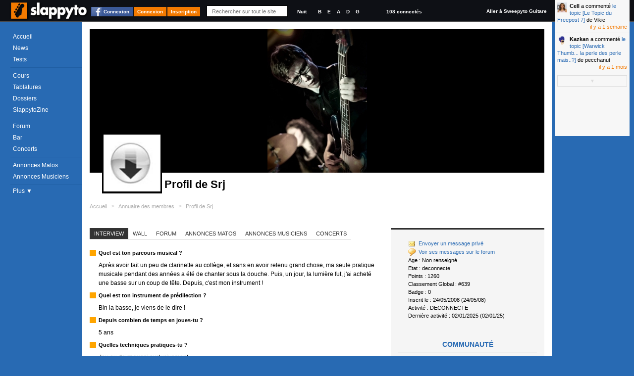

--- FILE ---
content_type: text/html; charset=utf-8
request_url: https://www.slappyto.net/Utilisateurs/Voir-Profil-Bassiste.aspx?id=8459&all=1
body_size: 16309
content:
 <!DOCTYPE html PUBLIC "-//W3C//DTD XHTML 1.0 Strict//EN" "http://www.w3.org/TR/xhtml1/DTD/xhtml1-strict.dtd"> <html xmlns="http://www.w3.org/1999/xhtml" id="idHtml" xmlns:fb="http://www.facebook.com/2008/fbml"> <head><link href="/Combinator.aspx?idh=63874733010635126210&amp;type=css" rel="stylesheet" type="text/css" /><meta http-equiv="Content-Type" content="text/html; charset=UTF-8" />
<meta name="description" content="Srj L interview .Rejoignez la communauté de Bassistes proposant des cours de Basse, des tablatures, des forums, des petites annonces, et même un magazine mensuel et tout est GRATUIT!" />
<meta name="keywords" content="srj, l, interview, .rejoignez, communauté, bassistes, proposant, cours, basse,, tablatures,, forums,, petites, annonces,, même, un, magazine, mensuel, tout, est, gratuit!," />
<meta name="robots" content="index,follow,NOARCHIVE,NOODP" />
<meta http-equiv="cache-control" content="no-cache, must-revalidate" />
<meta http-equiv="pragma" content="no-cache" />
<meta name="revisit-after" content="15 days" />
<meta http-equiv="Content-Language" content="fr" />
<meta name="author" content="Poppyto" />
<meta name="copyright" content="Poppyto" />
<meta http-equiv="language" content="fr" /><link rel="publisher" href="https://plus.google.com/101657021674213966697" /><link rel="shortcut icon" type="image/x-icon" href="/favicon_0.ico" /><link rel="canonical" href="https://slappyto.net/Utilisateurs/Voir-Profil-Bassiste.aspx?id=8459&amp;all=1" /><link rel="alternate" type="application/rss+xml" title="News de Slappyto" href="/rss.aspx?Type=news" /><link rel="alternate" type="application/rss+xml" title="Cours de Slappyto" href="/rss.aspx?Type=cours" /><link rel="alternate" type="application/rss+xml" title="Tests de Slappyto" href="/rss.aspx?Type=tests" /><link rel="alternate" type="application/rss+xml" title="Fonds d'écran de Slappyto" href="/rss.aspx?Type=wallpapers" /><link rel="alternate" type="application/rss+xml" title="Tablatures de Slappyto" href="/rss.aspx?Type=tablatures" /><link rel="alternate" type="application/rss+xml" title="Dossiers de Slappyto" href="/rss.aspx?Type=dossiers" /><link rel="alternate" type="application/rss+xml" title="Forum de Slappyto" href="/rss.aspx?Type=forum" /><link rel="alternate" type="application/rss+xml" title="Petites Annonces de Musique de Slappyto" href="/rss.aspx?Type=pazik" /><link rel="alternate" type="application/rss+xml" title="Petites Annonces de Matériels Slappyto" href="/rss.aspx?Type=pamatos" /><link rel="alternate" type="application/rss+xml" title="Blogs de Slappyto" href="/rss.aspx?Type=blogs" /><link rel="alternate" type="application/rss+xml" title="Concerts de Slappyto" href="/rss.aspx?Type=concerts" /><title> Srj - L&#39;interview | Slappyto </title></head> <body class='site_0 nomobile '> <div id="fb-root"></div> <div class="MyInfos unselectable"> <div class="contentinfo"> <span class="switch"> <a title="Accéder à la page d'accueil (Raccourci : Ctrl + Alt + H)" id="Logo" href='../' class="Logo" > <img src='../App_Themes/Default/img/Slappyto-01.png?1' alt='Slappyto' /> </a> </span> <a class="btn fb_connect" href="#">Connexion</a><a class="btn" href="Connexion.aspx" >Connexion</a><a class="btn" href="Inscription.aspx" >Inscription</a> <div class="Search"> <input autocomplete="off" type="text" id="q" onkeyup="DoGlobalSearch(this);" maxlength="1024" class="NoReturnKey QuickSearch" title="Recherche rapide" name="q" placeholder="Rechercher sur tout le site" value='' /> <a class="SupprimeFilterMainSearch ico clearfilter" href="javascript:;" onclick="$('#q').val('').keyup().focus();$('#SearchResults').css('display','none');return false;" title="Effacer le Filtre" > &nbsp;&nbsp;&nbsp;&nbsp; </a> </div> <div class="GraphicLevel"> <a class="nuit "" title="Mode Nuit">Nuit</a> </div> <div class="Accordeur" title="Accordeur"> <a class="si" title="Si">B</a> <a class="mi1" title="Mi">E</a> <a class="la" title="La">A</a> <a class="re" title="Ré">D</a> <a class="sol" title="Sol">G</a> <div class="AccordeurEmbed" ></div> </div> <a class="nbconnected" href='/Utilisateurs/Annuaire-Bassistes.aspx?fy=%26Online=1'> 108 connectés </a> <a class="switchsite" title="Accéder au site pour la Guitare" href="http://www.sweepyto.net" class="Logo Logo2" > Aller à Sweepyto Guitare </a> <div class="clear"></div> </div> </div> <form method="post" action="/Utilisateurs/Voir-Profil-Bassiste.aspx?id=8459&amp;all=1" id="aspnetForm" autocomplete="off"> <div> <input type="hidden" name="__VIEWSTATE" id="__VIEWSTATE" value="/[base64]/aWQ9ODQ1OQ1Qcm9maWwgZGUgU3JqZAIGDxYCHwFoFgICAQ8QDxYCHgtfIURhdGFCb3VuZGdkZBYBAgNkAgcPFgIfAWgWAmYPFQEZL1V0aWxpc2F0ZXVycy9Db21wdGUuYXNweGQCCA8VBCQvVXRpbGlzYXRldXJzL01lc3NhZ2VzLmFzcHg/dWlkPTg0NTkeL0FwcF9UaGVtZXMvRGVmYXVsdC9pbWcvUE0uZ2lmKS9Gb3J1bS1CYXNzZS9Fc3Bpb24tQmFzc2lzdGVzLmFzcHg/[base64]/ZAIBDw8WAh8HBSNCaW4gbGEgYmFzc2UsIGplIHZpZW5zIGRlIGxlIGRpcmUgIWRkAgMPZBYCAgEPZBYEZg8VASVEZXB1aXMgY29tYmllbiBkZSB0ZW1wcyBlbiBqb3Vlcy10dSA/[base64]/IChob3JzIGVmZmV0cylkAgEPDxYCHwcFH0ZlbmRlciBNZXggUHLDqWNpc2lvbiB1cGdyYWTDqWVkZAIGD2QWAgIBD2QWBGYPFQEqVXRpbGlzZXMtdHUgZGVzIGVmZmV0cyA/IHNpIG91aSBsZXNxdWVscyA/[base64]/[base64]/dHlwZT10ZXN0ZAIBDxYCHwQCARYCZg9kFghmDxQrAgYFCyBGaXJzdENoaWxkZGQFBWltYWdlBT0vVGVzdHMtQmFzc2UvVm9pci1UZXN0LUJhc3NlLmFzcHg/[base64]/[base64]/[base64]/[base64]/XTwvYT4gZGUgcGVjY2hhbnV0PC9zcGFuPgUQMTgvMTIvMjAyNSAxNDoyOAUNaWwgeSBhIDEgbW9pc2Rkeq92CjIrE/26L/tdsuMLCPsUHwaaCqkHZpz29P0pplc=" /> </div> <script src="https://ajax.googleapis.com/ajax/libs/jquery/1.8/jquery.min.js" type="text/javascript"></script> <div> <input type="hidden" name="__VIEWSTATEGENERATOR" id="__VIEWSTATEGENERATOR" value="8AF34C25" /> </div> <div class="MegaContainer"> <div class="pageHeader"> <div class="TopMenu"> <div id="Error"></div> <div id="Info"></div> <div id="Navigation" class="Navigation unselectable"> <div class="NavigationBar"> <div class="Bloc Bloc0"> <a href='../' class='accueil news icot'>Accueil</a> <a href='../News-Basse/' class='cours imp icot'>News</a> <a href='../Tests-Basse/' class='tests icot'>Tests</a> </div> <div class="Bloc"> <a href='../Cours-Basse/' class='cours imp icot'>Cours</a> <a href='../Tablatures-Basse/' class='tabs icot'>Tablatures</a> <a href='../Dossiers-Basse/' class='dossiers imp icot'>Dossiers</a> <a href='../SlappytoZine-Magazine-Basse/' class='zine dossiers icot'>SlappytoZine</a> </div> <div class="Bloc Bloc2"> <a href='../Forum-Basse/' class='forum imp icot forums'>Forum</a> <a href='../Forum-Basse/Bar.aspx' class='bar icot forums'>Bar</a> <a title='Concerts et événements' href='../Concerts' class='pazik icot'>Concerts</a> </div> <div class="Bloc Bloc3"> <a title='Petites Annonces de Matériels de Basse' href='../Petites-Annonces-Basse-Occasion/Materiel-Basse.aspx' class='pamatos imp icot'>Annonces Matos</a> <a title='Petites Annonces de Musiciens &amp; Professeurs de Basse' href='../Petites-Annonces-Bassistes/Musiciens-Basse.aspx' class='pazik icot'>Annonces Musiciens</a> </div> <a class="plus"> Plus &#9660; </a> <div class="NavigationBar2" > <a title='Applications Smartphone Android/iPhone' href='../Applications/' class='apps dossiers icot'>Smartphone</a> <a href="Annuaire-Bassistes.aspx" class="">Annuaire</a> <a href='../FAQ/' class="">FAQ</a> <a href="../Divers/Contact.aspx" class="">Contact</a> </div> </div> </div> </div> <div id="PlaySound"></div> </div> <div id="pageContainer" class="pageContainer"> <div id="SearchResults" style='display:none'> </div> <div class="OneRessource OneProfil"> <div class="bigphoto" style="background-image:url(/Res/Utilisateurs/images/8459?1427284791)"> </div> <div class="encart"> <div class="Avatar " title="Modifier mon avatar"> <input type="hidden" rel="nofollow" value="8459" /> <address class="vcard"> <a class="url fn Pseudo" rel="author" href="/Utilisateurs/Voir-Profil-Bassiste.aspx?id=8459"> <img src='/Res/Utilisateurs/avatars/8459?1277130183' alt='Srj' /><span class='PseudoText'>Srj</span> </a> </address> </div> </div> <div class="OneShare"> <input type="hidden" value='https://www.facebook.com/plugins/like.php?href=https%3a%2f%2fwww.slappyto.net%3a443%2fUtilisateurs%2fVoir-Profil.aspx%3fid%3d8459%26all%3d1&amp;layout=button_count&amp;show_faces=false&amp;width=96&amp;action=like&amp;font=lucida+grande&amp;colorscheme=light' /> <iframe class="fb fblike" scrolling="no" frameborder="0" allowtransparency="true" style="border: none; overflow: hidden; width: 96px; height: 20px;"></iframe> <div class="g-plusone" data-size="medium"></div> </div> <h1>Profil de Srj</h1> <div class="BreadCrum"> <ul xmlns:v="http://rdf.data-vocabulary.org/#"> <li class="Home"><a href='/' title='Accueil'>Accueil</a></li> <li class="sep">&gt;</li> <li typeof="v:Breadcrumb" class=''> <a property="v:title" rel="v:url" href='/Utilisateurs/Annuaire-Bassistes.aspx' >Annuaire des membres</a></li> <li class="sep">&gt;</li> <li typeof="v:Breadcrumb" class='current'> <a property="v:title" rel="v:url" href='/Utilisateurs/Voir-Profil-Bassiste.aspx?id=8459' >Profil de Srj</a></li> </ul> </div> <div class="Contenu"> <div class="FooterContrib" style="background:none;border:none"> </div> <div class="right infosmenu"> <div class="infos"> <ul> <li><a href='/Utilisateurs/Messages.aspx?uid=8459'><img src="/App_Themes/Default/img/PM.gif" alt="PM" />Envoyer un message privé</a></li> <li> <a href="/Forum-Basse/Espion-Bassistes.aspx?ps=Srj" ><img src="/App_Themes/Default/img/quote2.gif" alt="Espion" />Voir ses messages sur le forum</a> </li> <li> </li> <li> Age : <span class="Value"> Non renseigné </span> </li> <li>Etat : <span class="Value">deconnecte</span></li> </li> <li>Points : <span class="Value">1260</span></li> <li>Classement Global : <span title="Value">#639</span></li> <li>Badge : <span class="Value">0</span></li> <li>Inscrit le : <span class="Value">24/05/2008 (24/05/08)</span></li> <li>Activité : <span class="Value">DECONNECTE</span></li> <li>Dernière activité : <span class="Value">02/01/2025 (02/01/25)</span></li> </ul> </div> <div class="clear"></div> <div class="RessourcePlus Facebook"> <div class="Title">Communauté</div> <div class="Container"> <input type="hidden" value="https://www.facebook.com/plugins/likebox.php?href=http%3A%2F%2Fwww.facebook.com%2FSlappyto&amp;width=303&amp;colorscheme=light&amp;connections=5&amp;stream=false&amp;header=false&amp;height=217" /> <iframe class="fblike" scrolling="no" frameborder="0" style="" allowtransparency="true"></iframe> </div> </div> </div> <div class="left"> <div class="bandeau"> <ul class="menuTab"> <li class="active"><a href="#interview">Interview</a></li> <li><a href="#wall">Wall</a></li> <li><a href="#forum">Forum</a></li> <li><a href="#pamatos">Annonces Matos</a></li> <li><a href="#pazikos">Annonces Musiciens</a></li> <li><a href="#concerts">Concerts</a></li> </ul> </div> <div id="wall"> <div class="AjaxRepeater xForums xCommentaires" id="MiniCommentairesTopic1"><input type="hidden" rel="nofollow" class="Type" value="ASP.forum_minicommentairestopic_ascx;DblCol=False;UseSurPlusMode=False;FiltreUID=-1"/><div class="Header"><input type="hidden" rel="nofollow" class="RessourceCategorieId" value="1006" /> <input type="hidden" rel="nofollow" class="RessourceId" value="8459" /> <input type="hidden" rel="nofollow" class="idTopic" value="0" /> <input type="hidden" rel="nofollow" class="UIDOwner" value="8459" /> <input type="hidden" rel="nofollow" class="CommentTopicTitle" value='[Utilisateur] Srj' /> <h2>Son Mur</h2> <a name="Reponse"></a> <div class="RTB_Commentaire"> <a name="rate_comment"></a> <div class="NoteContainer"> <div class="Note " id="ctl00_cph_OneProfil1_MiniCommentairesTopic1_Note1" title='Notez!' > <input type="hidden" rel="nofollow" value="8459;SITE_USERS;5;0" /> <a href="javascript:;" class='Etoile2' >1</a> <a href="javascript:;" class='Etoile2' >2</a> <a href="javascript:;" class='Etoile2' >3</a> <a href="javascript:;" class='Etoile2' >4</a> <a href="javascript:;" class='Etoile2' >5</a> <div class="Avis" title='Afficher les Statistiques des votes'>1 note</div> <span class="hreview-aggregate"> Notes pour <span class="item"> <span class="fn">Srj - L&#39;interview | Slappyto</span> </span> : <span class="rating"> <span class="average">5</span>/<span class="best">5</span> </span> sur <span class="votes">1</span> note </span> </div> </div> <div class="clear"></div> <div class="inscription"> Envie de répondre ? <a class="is1" href='/Utilisateurs/Inscription.aspx'>Inscrivez-vous</a> - <a class="is2" href='/Utilisateurs/Connexion.aspx'>Connectez-vous</a> ou <br /><a class="fb_connect" href="#"><img alt="Facebook connect" src='/App_Themes/Default/img/facebook_connect.gif' />Connectez-vous avec Facebook</a> </div> </div></div><div class="MegaContenu Left"><div class="Contenu"><div class="Slider"><input type="hidden" rel="nofollow" id="start" class="ScrollBar" value="1" /> <input class="SCROLL_CTORJSON" type="hidden" rel="nofollow" value='{ "min": 1, "max": 1, "position": 1, "initial": 1, "getkeyname": "start", "pagesize": "2147483647", "IsMirrorPagingScrollUp" : true }' /> <div class="ScrollbarAlwaysHeight"></div> <nav class='SliderScrollbar unselectable' summary="Paging" style='display:none;'> <div class="Horizontal" title="Page Suivante"><a href="/Utilisateurs/Voir-Profil.aspx" ></a></div> <div class="Total">Page 1/1</div> <ul class="buttons"> <li class="Button First disallow" title="Première Page"><a href="/Utilisateurs/Voir-Profil.aspx" >&lt;&lt;</a></li> <li class="Button Prev disallow" title="Page Précédente" rel="prev"><a href="/Utilisateurs/Voir-Profil.aspx" >Précédent</a></li> <li class="Button Pages selected"><a href="/Utilisateurs/Voir-Profil.aspx">1</a></li> <li class="Button Next disallow" title="Page Suivante" rel="next"><a href="/Utilisateurs/Voir-Profil.aspx" >Suivant</a></li> <li class="Button Last disallow" title="Dernière Page"><a href="/Utilisateurs/Voir-Profil.aspx" >&gt;&gt;</a></li> </ul> </nav></div><div class="ContenuHTML"><div class="NoResults"> Aucun commentaire ! </div></div><div class="Slider"><div class="ScrollbarAlwaysHeight"></div> <nav class='SliderScrollbar unselectable' summary="Paging" style='display:none;'> <div class="Total">Page 1/1</div> <ul class="buttons"> <li class="Button First disallow" title="Première Page"><a href="/Utilisateurs/Voir-Profil.aspx" >&lt;&lt;</a></li> <li class="Button Prev disallow" title="Page Précédente" rel="prev"><a href="/Utilisateurs/Voir-Profil.aspx" >Précédent</a></li> <li class="Button Pages selected"><a href="/Utilisateurs/Voir-Profil.aspx">1</a></li> <li class="Button Next disallow" title="Page Suivante" rel="next"><a href="/Utilisateurs/Voir-Profil.aspx" >Suivant</a></li> <li class="Button Last disallow" title="Dernière Page"><a href="/Utilisateurs/Voir-Profil.aspx" >&gt;&gt;</a></li> </ul> <div class="Horizontal" title="Page Suivante"><a href="/Utilisateurs/Voir-Profil.aspx" ></a></div> </nav></div></div></div></div> </div> <div id="interview"> <div class="Interview"> <h3>Quel est ton parcours musical ?</h3> <span>Après avoir fait un peu de clarinette au collège, et sans en avoir retenu grand chose, ma seule pratique musicale pendant des années a été de chanter sous la douche. Puis, un jour, la lumière fut, j'ai acheté une basse sur un coup de tête. Depuis, c'est mon instrument !</span> <h3>Quel est ton instrument de prédilection ?</h3> <span>Bin la basse, je viens de le dire !</span> <h3>Depuis combien de temps en joues-tu ?</h3> <span>5 ans</span> <h3>Quelles techniques pratiques-tu ?</h3> <span>Jeu au doigt quasi exclusivement.</span> <h3>Quel matériel utilises-tu ? (hors effets)</h3> <span>Fender Mex Précision upgradée</span> <h3>Utilises-tu des effets ? si oui lesquels ?</h3> <span>EBS MultiDrive / Valvedreve</span> <h3>Si tu devais former le groupe idéal, de qui serait-il composé ?</h3> <span>Guitare - basse - batterie - chant. Original.</span> <h3>Tes albums de chevet ?</h3> <span>Black Sabbath : Paranoid Black Sabbath : Heaven and Hell BB King : The best of John Mayall and the Bluesbreakers : Living in the palace of the King Iron Maiden : Death in the road </span> <h3>Pour toi, quelle place a ton instrument dans un groupe ?</h3> <span>Surtout un rôle d'accompagnement et de soutien, mais avec des soli, et surtout, des fills variési. Pas de boum plaf virtuose, sinon j'aurais fait de la guitare. Mes bassistes préférés dans ce registre seront Geezer Butler, Donald Dunn, Christian Mc Bride.</span> <h3>Quelles sont tes influences musicales ? </h3> <span>Blues, Rock, Hard Rock. Un peu de trip hop, du Jazz, du classique.</span> <h3>Comment es-tu arrivé sur ce site ?</h3> <span>J'ai vu de la lumière.</span> <h3>Recommanderais-tu ce site à d&#39;autres musiciens</h3> <span>Bin oui !</span> <h3>Citation personnelle ?</h3> <span>Timeo guitaristos, et dona ferentes.</span> </div> </div> <div id="forum"> <div class="HPAjaxRepeater xLists xForums" id='xHPMiniForums1'> <input type="hidden" rel="nofollow" class="Type" value="ASP.homepage_xhpminiforums_ascx;DblCol=False;UseSurPlusMode=False;FiltreUID=8459" /> <div class="head"> <h2> <a href='/Forum-Basse/'> Forum des Bassistes » </a> </h2> <div class="Toolbar"> <a class="ico rss" href='/rss.aspx?Type=forum&amp;uid=8459' title="Flux RSS"><span class='hidden'>RSS</span></a> </div> </div> <div class="clear"></div> <div class="Contenu"> <h3>Récents</h3> <div class="OneItem FirstChild "> <a href='/Forum-Basse/Topic-Basse.aspx?id=53816' class='NomTopic' > <span class="Date">2016.</span> Table de mixage multitrack - apacher ? </a> </div> <div class="OneItem OneItemAlt "> <a href='/Forum-Basse/Topic-Basse.aspx?id=52858' class='NomTopic' > <span class="Date">2016.</span> Celtic+ qui groove </a> </div> <div class="OneItem "> <a href='/Forum-Basse/Topic-Basse.aspx?id=47484' class='NomTopic' title='Recherche Préampli inc. Eq, compression &amp; disto. Impossible ?' > <span class="Date">2014.</span> Recherche Préampli inc. Eq, compression &amp; disto. Impossible ? </a> </div> <div class="OneItem OneItemAlt "> <a href='/Forum-Basse/Topic-Basse.aspx?id=42712' class='NomTopic' > <span class="Date">2013.</span> Vis pour manche, clé trussrod - Yamaha </a> </div> <div class="OneItem "> <a href='/Forum-Basse/Topic-Basse.aspx?id=36655' class='NomTopic' > <span class="Date">2012.</span> Casque sur préamp </a> </div> <div class="OneItem OneItemAlt "> <a href='/Forum-Basse/Topic-Basse.aspx?id=30288&start=30' class='NomTopic' > <span class="Date">2011.</span> (Se faire) Une bonne basse blues/jazz </a> </div> <div class="OneItem "> <a href='/Forum-Basse/Topic-Basse.aspx?id=28650' class='NomTopic' > <span class="Date">2010.</span> Tonalité d&#39;un morceau </a> </div> <div class="OneItem OneItemAlt "> <a href='/Forum-Basse/Topic-Basse.aspx?id=25369&start=30' class='NomTopic' > <span class="Date">2010.</span> Présentation </a> </div> </div> <a class="other" href='/Forum-Basse/'> Tous les messages du Forum </a> </div> </div> <div id="concerts"> <div class="HPAjaxRepeater xLists xBlogs xConcerts" id='xHPMiniConcerts1'> <input type="hidden" rel="nofollow" class="Type" value="ASP.homepage_xhpminiconcerts_ascx;DblCol=False;UseSurPlusMode=False;FiltreUID=8459" /> <div class="head"> <h2><a href='/Concerts'>Concerts »</a></h2> <div class="Toolbar"> <a class="ico rss rssfilter" href='/rss.aspx?Type=concert&amp;uid=8459' title="Flux RSS"><span class='hidden'>RSS</span></a> </div> </div> <div class="clear"></div> <div class="Contenu"> <h3>A venir</h3> <div class="NoResults"> Aucun concert à venir ! </div> </div> <a class="other" href='/Concerts'>» Tous les concerts</a> </div> </div> <div id="pamatos"> <div class="HPAjaxRepeater xLists xForums xPAMatos" id='xHPMiniForumsPAMatos1'> <input type="hidden" rel="nofollow" class="Type" value="ASP.homepage_xhpminiforumspamatos_ascx;DblCol=False;UseSurPlusMode=False;FiltreUID=8459" /> <div class="head"> <h2><a href='/Petites-Annonces-Basse-Occasion/Materiel-Basse.aspx'>Petites Annonces Matos »</a></h2> <div class="Toolbar"> <a class="ico rss rssfilter" href='/rss.aspx?Type=pamatos&amp;uid=8459' title="Flux RSS"><span class='hidden'>RSS</span></a> </div> </div> <div class="clear"></div> <div class="Contenu"> <h3>Récents</h3> <div class="OneItem FirstChild "> <a href='/Forum-Basse/Topic-Basse.aspx?id=55282' class='NomTopic' title='Vends pédales EBS, EHX, MXR, compressor et distortion' > <span class="Date">2017.</span> Vends pédales EBS, EHX, MXR, compressor et distortion </a> </div> <div class="OneItem OneItemAlt "> <a href='/Forum-Basse/Topic-Basse.aspx?id=31485' class='NomTopic' title='Cherche Clé pour trussrod Yamaha, ach. repose-pouce' > <span class="Date">2011.</span> Cherche Clé pour trussrod Yamaha, ach. repose-pouce </a> </div> </div> <a class="other" href='/Petites-Annonces-Basse-Occasion/Materiel-Basse.aspx'>Toutes les annonces de Matos de Basse</a> </div> </div> <div id="pazikos"> <div class="HPAjaxRepeater xLists xForums xPAZik" id='xHPMiniForumsPAZik1'> <input type="hidden" rel="nofollow" class="Type" value="ASP.homepage_xhpminiforumspazik_ascx;DblCol=False;UseSurPlusMode=False;FiltreUID=8459" /> <div class="head"> <h2><a href='/Petites-Annonces-Bassistes/Musiciens-Basse.aspx'>Petites Annonces Musiciens »</a></h2> <div class="Toolbar"> <a class="ico rss rssfilter" href='/rss.aspx?Type=pazik&amp;uid=8459' title="Flux RSS"><span class='hidden'>RSS</span></a> </div> </div> <div class="clear"></div> <div class="Contenu"> <h3>Récents</h3> <div class="NoResults"> Aucun résultat ! </div> </div> <a class="other" href='/Petites-Annonces-Bassistes/Musiciens-Basse.aspx'>Toutes les annonces de musiciens</a> </div> </div> </div> <div class="left"> <div class="bandeau"> <ul class="menuTab"> <li class="active"><a href="#tests">Tests</a></li> <li><a href="#cours">Cours</a></li> <li><a href="#tablatures">Tablatures</a></li> <li><a href="#dossiers">Dossiers</a></li> </ul> </div> <div id="tests"> <div class="HPAjaxRepeater xLists xTests" id='XHPMiniTests1'> <input type="hidden" rel="nofollow" class="Type" value="ASP.homepage_xhpminitests_ascx;DblCol=False;UseSurPlusMode=False;FiltreUID=8459" /> <div class="head"> <h2><a href='/Tests'>Tests de Matos »</a></h2> <div class="Toolbar"> <a class="ico rss rssfilter" href='/rss.aspx?Type=tests&amp;uid=8459' title="Flux RSS"><span class='hidden'>RSS</span></a> </div> </div> <div class="clear"></div> <div class="Contenu"> <h3>Récents</h3> <div class="OneItem FirstChild image"> <a href='/Tests-Basse/Voir-Test-Basse.aspx?id=15&amp;ca=0&amp;md=Arona' title='Basse' > <div class="containImg"> <img src="/ImageCache.aspx?img=aHR0cHM6Ly93d3cuc2xhcHB5dG8ubmV0L1Jlcy9UZXN0cy9pbWFnZXNfdGVzdHMvMTQ1MWEuanBnPzE0MDE0NjgxOTY=&w=69&h=69" class="imgTest" alt="Cort Arona" /> </div> <span class="Marque"> Cort </span> <span class="Produit"> Arona </span> <span class="MiniNote" title='Note : 4/5'> <span class="icom star" >&#9733;</span> <span class="icom star" >&#9733;</span> <span class="icom star" >&#9733;</span> <span class="icom star" >&#9733;</span> <span class="icom nostar" >&#9733;</span> </span> </a> </div> </div> <div class="other"> <a href='/Tests'>Tous les tests de Basse</a> | <a href='/Tests-Basse/?g=best'>Top tests</a> </div> </div> </div> <div id="cours"> <div class="HPAjaxRepeater xLists xCours" id='XHPMiniCours1'> <input type="hidden" rel="nofollow" class="Type" value="ASP.homepage_xhpminicours_ascx;DblCol=False;UseSurPlusMode=False;FiltreUID=8459" /> <div class="head"> <h2><a href='/Cours'>Cours de Basse en Vidéos »</a></h2> <div class="Toolbar"> <a class="ico rss rssfilter" href='/rss.aspx?Type=cours&amp;uid=8459' title="Flux RSS"><span class='hidden'>RSS</span></a> </div> </div> <div class="clear"></div> <div class="Contenu"> <h3>Récents</h3> <div class="NoResults"> Aucun résultat ! </div> <h3>Top 5</h3> <div class="top"> <div class="NoResults"> Aucun résultat ! </div> </div> </div> <div class="other"> <a href='/Cours'>Tous les cours</a> | <a href='/Cours-Basse/?c=best&amp;ccc=1' >Top débutants</a> </div> </div> </div> <div id="tablatures"> <div class="HPAjaxRepeater xLists xTablatures" id='XHPMiniTablatures1'> <input type="hidden" rel="nofollow" class="Type" value="ASP.homepage_xhpminitablatures_ascx;DblCol=False;UseSurPlusMode=False;FiltreUID=8459" /> <div class="head"> <h2><a href='/Tablatures'>Tablatures de Basse » </a></h2> <div class="Toolbar"> <a class="ico rss rssfilter" href='/rss.aspx?Type=tablatures&amp;uid=8459' title="Flux RSS"><span class='hidden'>RSS</span></a> </div> </div> <div class="clear"></div> <div class="Contenu"> <h3>Récents</h3> <div class="NoResults"> Aucun résultat ! </div> <h3>Top 5</h3> <div class="top"> <div class="NoResults"> Aucun résultat ! </div> </div> </div> <a class="other" href='/Tablatures'>Toutes les tablatures de Basse</a> </div> </div> <div id="dossiers"> <div class="HPAjaxRepeater xLists xDossiers" id='xMiniDossiers1'> <input type="hidden" rel="nofollow" class="Type" value="ASP.homepage_xhpminidossiers_ascx;DblCol=False;UseSurPlusMode=False;FiltreUID=8459" /> <div class="head"> <h2><a href='/Dossiers'>Dossiers »</a></h2> <div class="Toolbar"> <a class="ico rss rssfilter" href='/rss.aspx?Type=dossiers&amp;uid=8459' title="Flux RSS"><span class='hidden'>RSS</span></a> </div> </div> <div class="clear"></div> <div class="Contenu"> <h3>Récents</h3> <div class="Items"> <div class="NoResults"> Aucun résultat ! </div> </div> <h3>Top 5</h3> <div class="top"> <div class="Items"> <div class="NoResults"> Aucun résultat ! </div> </div> </div> </div> <div class="clear"></div> <a class="other" href='/Dossiers'>Tous les dossiers de Basse</a> </div> </div> </div> <div class="clear"></div> </div> </div> <div class="clear"></div> </div> <div class="AjaxRepeater TELEX xLists" id="TELEX1"><input type="hidden" rel="nofollow" class="Type" value="ASP.commun_telex_ascx;DblCol=False;UseSurPlusMode=False;FiltreUID=-1"/><div class="Header"><h2>En Live</h2></div><div class="MegaContenu Left"><div class="Contenu"><div class="ContenuHTML"><div class="OneItem Pasvu "> <input class='id_notify' type="hidden" rel="nofollow" value='37479404' /> <div class="Avatar AvatarAjax " > <input type="hidden" rel="nofollow" value="24383" /> <address class="vcard"> <a class="url fn Pseudo" href="/Utilisateurs/Voir-Profil-Bassiste.aspx?id=24383"> <img src='/Res/Utilisateurs/avatars/24383?1381299485' alt='Cell' /><span class='PseudoText'>Cell</span> </a> </address> </div><span class='r'><a class='user' href='/Utilisateurs/Voir-Profil-Bassiste.aspx?id=24383'>Cell</a> a commenté <a href='/Forum-Basse/Topic-Basse.aspx?id_message=2072464'>le topic [Le Topic du Freepost 7]</a> de Vikie</span> <span class="Date" title='15/01/2026 08:14'> il y a 1 semaine </span> <div class="clear"></div> </div> <div class="OneItem Pasvu "> <input class='id_notify' type="hidden" rel="nofollow" value='37479363' /> <div class="Avatar AvatarAjax " > <input type="hidden" rel="nofollow" value="35774" /> <address class="vcard"> <a class="url fn Pseudo" href="/Utilisateurs/Voir-Profil-Bassiste.aspx?id=35774"> <img src='/App_Themes/Default/img/oneavatar_0.png' alt='Kazkan' /><span class='PseudoText'>Kazkan</span> </a> </address> </div><span class='r'><a class='user' href='/Utilisateurs/Voir-Profil-Bassiste.aspx?id=35774'>Kazkan</a> a commenté <a href='/Forum-Basse/Topic-Basse.aspx?id_message=2072461'>le topic [Warwick Thumb... la perle des perle mais..?]</a> de pecchanut</span> <span class="Date" title='18/12/2025 14:28'> il y a 1 mois </span> <div class="clear"></div> </div> <div class="more">▼</div></div></div></div></div> <div id="FooterMenu" class="FooterMenu unselectable"> <a href='../' class='accueil'>Accueil</a> <a href='../Cours-Basse/' class='cours'>Cours</a> <a href='../Dossiers-Basse/' class='dossiers'>Dossiers</a> <a href='../Tests-Basse/' class='tests'>Tests</a> <a href='../Tablatures-Basse/' class='tabs'>Tabs</a> <a href='../Forum-Basse/' class='forum'>Forum</a> <a href='../Forum-Basse/Bar.aspx' class='bar'>Bar</a> <a href='../Concerts' class='concerts'>Concerts</a> <a href='../Petites-Annonces-Basse-Occasion/Materiel-Basse.aspx' class='pamatos'>Annonces Matos</a> <a href='../Petites-Annonces-Bassistes/Musiciens-Basse.aspx' class='pazik'>Annonces Zik</a> <a href="javascript:;" class="up" title="Retour en Haut">▲</a> <div class="links"> <div class="left"> <div class="HPAjaxRepeater xLists xSocial" id='xHPSocial1'> <input type="hidden" rel="nofollow" class="Type" value="ASP.homepage_xhpsocial_ascx;DblCol=False;UseSurPlusMode=False;FiltreUID=-1" /> <div class="clear"></div> <div class="fbhead"> <input type="hidden" value="https://www.facebook.com/plugins/like.php?app_id=41371092599&amp;href=http%3A%2F%2Fwww.facebook.com%2FSlappyto&amp;send=false&amp;layout=button_count&amp;width=150&amp;show_faces=true&amp;action=like&amp;colorscheme=light&amp;font&amp;height=21" /> <iframe class="fblike" scrolling="no" frameborder="0" allowtransparency="true"></iframe> <span class="title">Slappyto sur Facebook</span> </div> <div class="Contenu"> <input type="hidden" value="https://www.facebook.com/plugins/likebox.php?href=http%3A%2F%2Fwww.facebook.com%2FSlappyto&amp;width=300&amp;border_color=white&amp;colorscheme=light&amp;connections=5&amp;stream=false&amp;header=false&amp;height=184" /> <iframe class="fblike" scrolling="no" frameborder="0" allowtransparency="true"> </iframe> </div> </div> </div> <div class="middle"> <a title="Accéder à la page d'accueil (Raccourci : Ctrl + Alt + H)" id="Logo" href='../' class="Logo" > <img src='../App_Themes/Default/img/Slappyto-01.png?1' alt='Slappyto' /> </a> </div> <div class="right"> <div class="SocialBar unselectable"> <div class="widget-followus"> <ul> <li class="facebook"> <a href='http://www.facebook.com/Slappyto' title="Facebook" target="_blank"> <img alt="Facebook" src='/App_Themes/Default/img/btn_facebook.png' /> </a></li> <li class="twitter"><a href="http://twitter.com/Slappyto" title="Twitter" target="_blank"> <img alt="Twitter" src='/App_Themes/Default/img/btn_twitter.png' /> </a></li> <li class="youtube"><a href="http://www.youtube.com/poppyto" title="YouTube" target="_blank"> <img alt="Youtube" src='/App_Themes/Default/img/btn_youtube.png' /> </a></li> <li class="gplus"><a href="https://plus.google.com/+slappyto" title="Google+" target="_blank"> <img alt="Google+" src='/App_Themes/Default/img/btn_google_plus.png' /> </a></li> <li class="pinterest"><a href="http://www.pinterest.com/Slappyto" title="Pinterest" target="_blank"> <img alt="Pinterest" src='/App_Themes/Default/img/btn_pinterest.png' /> </a></li> </ul> <div class="clear"></div> </div> </div> <div class="newsletter"> <span class="Title">Newsletter </span> <input type="text" placeholder="Votre email" /> <input type="button" class="button" value="Ok"/> </div> </div> <div class="clear"></div> </div> </div> </div> <div class="pageFooter"> <div class="footer"> <div class="ContenuFooter"> <div class="astream FOOTER_PAGE"> </div> <div class="Version"> <a title='Voir les dernières modifications sur le site' href="/ChangeLog.aspx">Mise à jour du site : 01 avr. 2021</a> <a title='Conseil Informatique Microsoft Sharepoint, .net, mobile et multimédia' href="http://www.webrox.fr" class="TargetBlank" >webrox conseil informatique</a> <a title='Suggestion de films' href="http://www.filmsavoir.fr" class="TargetBlank" >Films à voir</a> </div> <div class="clear"></div> </div> </div> <div class="clear" ></div> </div> <script type="text/javascript"> 

function LireCookie2(nom)
{
	var position,fin;
	var cookie=document.cookie;
	position=cookie.indexOf(nom);
	// indexOf retourne l'index dans la chaîne de car. de la 1ère occurrence trouvée
	if(position==-1) 
		return "";

	fin=cookie.indexOf(";",position);

	if(fin==-1) 
		fin=cookie.length;
			
	return unescape(cookie.substring(position+nom.length+1,fin));
}

//<![CDATA[ 
  var _gaq = _gaq || [];
  _gaq.push(['_setAccount', 'UA-263478-1']); 
  _gaq.push(['_setSiteSpeedSampleRate', 5]);
  _gaq.push(['_trackPageview']); 
_gaq.push(['_setCustomVar',
            1,                   // This custom var is set to slot #1.  Required parameter.
            'AdBlock Enabled',     // The name acts as a kind of category for the user activity.  Required parameter.
            LireCookie2("ADB") == "1"?"1":"0",               // This value of the custom variable.  Required parameter.
            3                    // Sets the scope to page-level.  Optional parameter.
        ]);
  
 
  (function() { 
    var ga = document.createElement('script'); ga.type = 'text/javascript'; ga.async = true; 
    ga.src = ('https:' == document.location.protocol ? 'https://ssl' : 'http://www') + '.google-analytics.com/ga.js'; 
    var s = document.getElementsByTagName('script')[0]; s.parentNode.insertBefore(ga, s); 
  })(); 
  
  function AddGAStats(vUrl)
  { 
    _gaq.push(['_setSiteSpeedSampleRate', 5]); 
    _gaq.push(['_trackPageview', vUrl]);  

    

     _gaq.push(['_setCustomVar',
              1,                   // This custom var is set to slot #1.  Required parameter.
              'AdBlock Enabled',     // The name acts as a kind of category for the user activity.  Required parameter.
              LireCookie2("ADB") == "1"?"1":"0",               // This value of the custom variable.  Required parameter.
              3                    // Sets the scope to page-level.  Optional parameter.
           ]);

  }
  
  
 //]]>
</script> <div> <input type="hidden" name="__VIEWSTATEGENERATOR" id="__VIEWSTATEGENERATOR" value="C21772F6" /> </div></form> <script type="text/javascript">/*<![CDATA[*/
var HTTP_HOST="https://www.slappyto.net/";var NUM_SITE=0;var VERSION_SITE=210401;var DOMAINE_NAME="Slappyto";var ORIGINAL_URL="https://www.slappyto.net/Utilisateurs/Voir-Profil-Bassiste.aspx?id=8459&amp;all=1";var LOGIN_UID="-1";var CHMOD_UID=0;var FB_APP_ID=41371092599;var IS_ON_SERVER_REQUEST=false;/*]]>*/</script><script src="/Combinator.aspx?idh=6387473305895737701&amp;amp;type=js" type="text/javascript"></script><script type="text/javascript">/*<![CDATA[*/function TRACE(str) { }/*]]>*/</script></body> </html>

--- FILE ---
content_type: text/html; charset=utf-8
request_url: https://accounts.google.com/o/oauth2/postmessageRelay?parent=https%3A%2F%2Fwww.slappyto.net&jsh=m%3B%2F_%2Fscs%2Fabc-static%2F_%2Fjs%2Fk%3Dgapi.lb.en.2kN9-TZiXrM.O%2Fd%3D1%2Frs%3DAHpOoo_B4hu0FeWRuWHfxnZ3V0WubwN7Qw%2Fm%3D__features__
body_size: 160
content:
<!DOCTYPE html><html><head><title></title><meta http-equiv="content-type" content="text/html; charset=utf-8"><meta http-equiv="X-UA-Compatible" content="IE=edge"><meta name="viewport" content="width=device-width, initial-scale=1, minimum-scale=1, maximum-scale=1, user-scalable=0"><script src='https://ssl.gstatic.com/accounts/o/2580342461-postmessagerelay.js' nonce="p34wpDGCgiCZicYtYO_nSg"></script></head><body><script type="text/javascript" src="https://apis.google.com/js/rpc:shindig_random.js?onload=init" nonce="p34wpDGCgiCZicYtYO_nSg"></script></body></html>